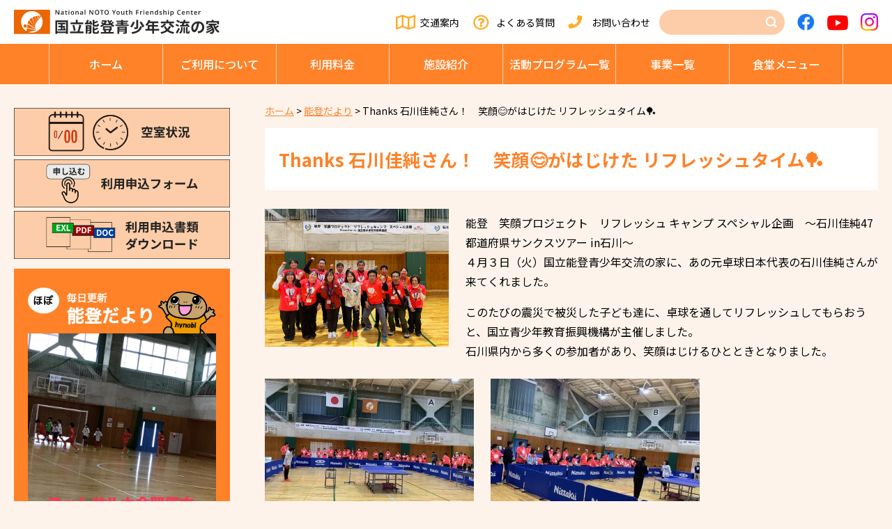

--- FILE ---
content_type: text/html; charset=UTF-8
request_url: https://noto.niye.go.jp/noto-news/56420/
body_size: 8881
content:
<!doctype html>
<html lang="ja">
<head>
  <meta charset="UTF-8" />
  <meta name="viewport" content="width=device-width, initial-scale=1" />
  <!-- Google tag (gtag.js) -->
  <script async src="https://www.googletagmanager.com/gtag/js?id=G-FBWL0DWMX5"></script>
  <script>
    window.dataLayer = window.dataLayer || [];
    function gtag(){dataLayer.push(arguments);}
    gtag('js', new Date());  
    gtag('config', 'G-FBWL0DWMX5');
  </script>
    <link rel="profile" href="https://gmpg.org/xfn/11" />
  <title>Thanks 石川佳純さん！　笑顔😊がはじけた リフレッシュタイム🏓 &#8211; 能登青少年交流の家</title>
<meta name='robots' content='max-image-preview:large' />
	<style>img:is([sizes="auto" i], [sizes^="auto," i]) { contain-intrinsic-size: 3000px 1500px }</style>
	<style id='classic-theme-styles-inline-css' type='text/css'>
/*! This file is auto-generated */
.wp-block-button__link{color:#fff;background-color:#32373c;border-radius:9999px;box-shadow:none;text-decoration:none;padding:calc(.667em + 2px) calc(1.333em + 2px);font-size:1.125em}.wp-block-file__button{background:#32373c;color:#fff;text-decoration:none}
</style>
<style id='global-styles-inline-css' type='text/css'>
:root{--wp--preset--aspect-ratio--square: 1;--wp--preset--aspect-ratio--4-3: 4/3;--wp--preset--aspect-ratio--3-4: 3/4;--wp--preset--aspect-ratio--3-2: 3/2;--wp--preset--aspect-ratio--2-3: 2/3;--wp--preset--aspect-ratio--16-9: 16/9;--wp--preset--aspect-ratio--9-16: 9/16;--wp--preset--color--black: #000000;--wp--preset--color--cyan-bluish-gray: #abb8c3;--wp--preset--color--white: #ffffff;--wp--preset--color--pale-pink: #f78da7;--wp--preset--color--vivid-red: #cf2e2e;--wp--preset--color--luminous-vivid-orange: #ff6900;--wp--preset--color--luminous-vivid-amber: #fcb900;--wp--preset--color--light-green-cyan: #7bdcb5;--wp--preset--color--vivid-green-cyan: #00d084;--wp--preset--color--pale-cyan-blue: #8ed1fc;--wp--preset--color--vivid-cyan-blue: #0693e3;--wp--preset--color--vivid-purple: #9b51e0;--wp--preset--gradient--vivid-cyan-blue-to-vivid-purple: linear-gradient(135deg,rgba(6,147,227,1) 0%,rgb(155,81,224) 100%);--wp--preset--gradient--light-green-cyan-to-vivid-green-cyan: linear-gradient(135deg,rgb(122,220,180) 0%,rgb(0,208,130) 100%);--wp--preset--gradient--luminous-vivid-amber-to-luminous-vivid-orange: linear-gradient(135deg,rgba(252,185,0,1) 0%,rgba(255,105,0,1) 100%);--wp--preset--gradient--luminous-vivid-orange-to-vivid-red: linear-gradient(135deg,rgba(255,105,0,1) 0%,rgb(207,46,46) 100%);--wp--preset--gradient--very-light-gray-to-cyan-bluish-gray: linear-gradient(135deg,rgb(238,238,238) 0%,rgb(169,184,195) 100%);--wp--preset--gradient--cool-to-warm-spectrum: linear-gradient(135deg,rgb(74,234,220) 0%,rgb(151,120,209) 20%,rgb(207,42,186) 40%,rgb(238,44,130) 60%,rgb(251,105,98) 80%,rgb(254,248,76) 100%);--wp--preset--gradient--blush-light-purple: linear-gradient(135deg,rgb(255,206,236) 0%,rgb(152,150,240) 100%);--wp--preset--gradient--blush-bordeaux: linear-gradient(135deg,rgb(254,205,165) 0%,rgb(254,45,45) 50%,rgb(107,0,62) 100%);--wp--preset--gradient--luminous-dusk: linear-gradient(135deg,rgb(255,203,112) 0%,rgb(199,81,192) 50%,rgb(65,88,208) 100%);--wp--preset--gradient--pale-ocean: linear-gradient(135deg,rgb(255,245,203) 0%,rgb(182,227,212) 50%,rgb(51,167,181) 100%);--wp--preset--gradient--electric-grass: linear-gradient(135deg,rgb(202,248,128) 0%,rgb(113,206,126) 100%);--wp--preset--gradient--midnight: linear-gradient(135deg,rgb(2,3,129) 0%,rgb(40,116,252) 100%);--wp--preset--font-size--small: 13px;--wp--preset--font-size--medium: 20px;--wp--preset--font-size--large: 36px;--wp--preset--font-size--x-large: 42px;--wp--preset--spacing--20: 0.44rem;--wp--preset--spacing--30: 0.67rem;--wp--preset--spacing--40: 1rem;--wp--preset--spacing--50: 1.5rem;--wp--preset--spacing--60: 2.25rem;--wp--preset--spacing--70: 3.38rem;--wp--preset--spacing--80: 5.06rem;--wp--preset--shadow--natural: 6px 6px 9px rgba(0, 0, 0, 0.2);--wp--preset--shadow--deep: 12px 12px 50px rgba(0, 0, 0, 0.4);--wp--preset--shadow--sharp: 6px 6px 0px rgba(0, 0, 0, 0.2);--wp--preset--shadow--outlined: 6px 6px 0px -3px rgba(255, 255, 255, 1), 6px 6px rgba(0, 0, 0, 1);--wp--preset--shadow--crisp: 6px 6px 0px rgba(0, 0, 0, 1);}:where(.is-layout-flex){gap: 0.5em;}:where(.is-layout-grid){gap: 0.5em;}body .is-layout-flex{display: flex;}.is-layout-flex{flex-wrap: wrap;align-items: center;}.is-layout-flex > :is(*, div){margin: 0;}body .is-layout-grid{display: grid;}.is-layout-grid > :is(*, div){margin: 0;}:where(.wp-block-columns.is-layout-flex){gap: 2em;}:where(.wp-block-columns.is-layout-grid){gap: 2em;}:where(.wp-block-post-template.is-layout-flex){gap: 1.25em;}:where(.wp-block-post-template.is-layout-grid){gap: 1.25em;}.has-black-color{color: var(--wp--preset--color--black) !important;}.has-cyan-bluish-gray-color{color: var(--wp--preset--color--cyan-bluish-gray) !important;}.has-white-color{color: var(--wp--preset--color--white) !important;}.has-pale-pink-color{color: var(--wp--preset--color--pale-pink) !important;}.has-vivid-red-color{color: var(--wp--preset--color--vivid-red) !important;}.has-luminous-vivid-orange-color{color: var(--wp--preset--color--luminous-vivid-orange) !important;}.has-luminous-vivid-amber-color{color: var(--wp--preset--color--luminous-vivid-amber) !important;}.has-light-green-cyan-color{color: var(--wp--preset--color--light-green-cyan) !important;}.has-vivid-green-cyan-color{color: var(--wp--preset--color--vivid-green-cyan) !important;}.has-pale-cyan-blue-color{color: var(--wp--preset--color--pale-cyan-blue) !important;}.has-vivid-cyan-blue-color{color: var(--wp--preset--color--vivid-cyan-blue) !important;}.has-vivid-purple-color{color: var(--wp--preset--color--vivid-purple) !important;}.has-black-background-color{background-color: var(--wp--preset--color--black) !important;}.has-cyan-bluish-gray-background-color{background-color: var(--wp--preset--color--cyan-bluish-gray) !important;}.has-white-background-color{background-color: var(--wp--preset--color--white) !important;}.has-pale-pink-background-color{background-color: var(--wp--preset--color--pale-pink) !important;}.has-vivid-red-background-color{background-color: var(--wp--preset--color--vivid-red) !important;}.has-luminous-vivid-orange-background-color{background-color: var(--wp--preset--color--luminous-vivid-orange) !important;}.has-luminous-vivid-amber-background-color{background-color: var(--wp--preset--color--luminous-vivid-amber) !important;}.has-light-green-cyan-background-color{background-color: var(--wp--preset--color--light-green-cyan) !important;}.has-vivid-green-cyan-background-color{background-color: var(--wp--preset--color--vivid-green-cyan) !important;}.has-pale-cyan-blue-background-color{background-color: var(--wp--preset--color--pale-cyan-blue) !important;}.has-vivid-cyan-blue-background-color{background-color: var(--wp--preset--color--vivid-cyan-blue) !important;}.has-vivid-purple-background-color{background-color: var(--wp--preset--color--vivid-purple) !important;}.has-black-border-color{border-color: var(--wp--preset--color--black) !important;}.has-cyan-bluish-gray-border-color{border-color: var(--wp--preset--color--cyan-bluish-gray) !important;}.has-white-border-color{border-color: var(--wp--preset--color--white) !important;}.has-pale-pink-border-color{border-color: var(--wp--preset--color--pale-pink) !important;}.has-vivid-red-border-color{border-color: var(--wp--preset--color--vivid-red) !important;}.has-luminous-vivid-orange-border-color{border-color: var(--wp--preset--color--luminous-vivid-orange) !important;}.has-luminous-vivid-amber-border-color{border-color: var(--wp--preset--color--luminous-vivid-amber) !important;}.has-light-green-cyan-border-color{border-color: var(--wp--preset--color--light-green-cyan) !important;}.has-vivid-green-cyan-border-color{border-color: var(--wp--preset--color--vivid-green-cyan) !important;}.has-pale-cyan-blue-border-color{border-color: var(--wp--preset--color--pale-cyan-blue) !important;}.has-vivid-cyan-blue-border-color{border-color: var(--wp--preset--color--vivid-cyan-blue) !important;}.has-vivid-purple-border-color{border-color: var(--wp--preset--color--vivid-purple) !important;}.has-vivid-cyan-blue-to-vivid-purple-gradient-background{background: var(--wp--preset--gradient--vivid-cyan-blue-to-vivid-purple) !important;}.has-light-green-cyan-to-vivid-green-cyan-gradient-background{background: var(--wp--preset--gradient--light-green-cyan-to-vivid-green-cyan) !important;}.has-luminous-vivid-amber-to-luminous-vivid-orange-gradient-background{background: var(--wp--preset--gradient--luminous-vivid-amber-to-luminous-vivid-orange) !important;}.has-luminous-vivid-orange-to-vivid-red-gradient-background{background: var(--wp--preset--gradient--luminous-vivid-orange-to-vivid-red) !important;}.has-very-light-gray-to-cyan-bluish-gray-gradient-background{background: var(--wp--preset--gradient--very-light-gray-to-cyan-bluish-gray) !important;}.has-cool-to-warm-spectrum-gradient-background{background: var(--wp--preset--gradient--cool-to-warm-spectrum) !important;}.has-blush-light-purple-gradient-background{background: var(--wp--preset--gradient--blush-light-purple) !important;}.has-blush-bordeaux-gradient-background{background: var(--wp--preset--gradient--blush-bordeaux) !important;}.has-luminous-dusk-gradient-background{background: var(--wp--preset--gradient--luminous-dusk) !important;}.has-pale-ocean-gradient-background{background: var(--wp--preset--gradient--pale-ocean) !important;}.has-electric-grass-gradient-background{background: var(--wp--preset--gradient--electric-grass) !important;}.has-midnight-gradient-background{background: var(--wp--preset--gradient--midnight) !important;}.has-small-font-size{font-size: var(--wp--preset--font-size--small) !important;}.has-medium-font-size{font-size: var(--wp--preset--font-size--medium) !important;}.has-large-font-size{font-size: var(--wp--preset--font-size--large) !important;}.has-x-large-font-size{font-size: var(--wp--preset--font-size--x-large) !important;}
:where(.wp-block-post-template.is-layout-flex){gap: 1.25em;}:where(.wp-block-post-template.is-layout-grid){gap: 1.25em;}
:where(.wp-block-columns.is-layout-flex){gap: 2em;}:where(.wp-block-columns.is-layout-grid){gap: 2em;}
:root :where(.wp-block-pullquote){font-size: 1.5em;line-height: 1.6;}
</style>
<link rel='stylesheet' id='fontawesome5-css' href='https://use.fontawesome.com/releases/v5.6.3/css/all.css?ver=5.6.3' type='text/css' media='all' />
<link rel='stylesheet' id='googlefonts-css' href='https://fonts.googleapis.com/css?family=Lato%3A100%2C300%2C400%2C700%2C900%7CNoto+Sans+JP%3A100%2C300%2C400%2C500%2C700%2C900%7CNoto+Serif+JP%3A200%2C300%2C400%2C500%2C600%2C700%2C900%7CRoboto%3A100%2C300%2C400%2C500%2C700%2C900%7CBarlow+Condensed%3A100%2C100i%2C200%2C200i%2C300%2C300i%2C400%2C400i%2C500%2C500i%2C600%2C600i%2C700%2C700i%2C800%2C800i%2C900%2C900i%7CSawarabi+Gothic%7CSawarabi+Mincho&#038;subset=japanese&#038;ver=6.8.3' type='text/css' media='all' />
<link rel='stylesheet' id='slick-css' href='https://cdnjs.cloudflare.com/ajax/libs/slick-carousel/1.9.0/slick.css?ver=1.9.0' type='text/css' media='all' />
<link rel='stylesheet' id='slick-theme-css' href='https://cdnjs.cloudflare.com/ajax/libs/slick-carousel/1.9.0/slick-theme.min.css?ver=1.9.0' type='text/css' media='all' />
<link rel='stylesheet' id='pure-css-css' href='https://cdnjs.cloudflare.com/ajax/libs/pure/1.0.0/pure-min.css?ver=1.0.0' type='text/css' media='all' />
<link rel='stylesheet' id='pure-grids-css-css' href='https://unpkg.com/purecss@1.0.0/build/grids-responsive-min.css?ver=1.0.0' type='text/css' media='all' />
<link rel='stylesheet' id='scroll-hint-css' href='https://noto.niye.go.jp/wp/wp-content/themes/noto-niye/css/scroll-hint.css?ver=1.2.3' type='text/css' media='all' />
<link rel='stylesheet' id='np-css' href='https://noto.niye.go.jp/wp/wp-content/themes/noto-niye/style.css?ver=2023051820155' type='text/css' media='all' />
<link rel='stylesheet' id='fancybox-css' href='https://noto.niye.go.jp/wp/wp-content/plugins/easy-fancybox/fancybox/1.5.4/jquery.fancybox.min.css?ver=6.8.3' type='text/css' media='screen' />
<style id='fancybox-inline-css' type='text/css'>
#fancybox-outer{background:#ffffff}#fancybox-content{background:#ffffff;border-color:#ffffff;color:#000000;}#fancybox-title,#fancybox-title-float-main{color:#fff}
</style>
<link rel='stylesheet' id='wp-pagenavi-css' href='https://noto.niye.go.jp/wp/wp-content/plugins/wp-pagenavi/pagenavi-css.css?ver=2.70' type='text/css' media='all' />
<script type="text/javascript" src="https://code.jquery.com/jquery-1.12.4.min.js?ver=20190507" id="jquery-js"></script>
<style type="text/css">.recentcomments a{display:inline !important;padding:0 !important;margin:0 !important;}</style><link rel="icon" href="https://noto.niye.go.jp/wp/wp-content/uploads/cropped-favicon-32x32.png" sizes="32x32" />
<link rel="icon" href="https://noto.niye.go.jp/wp/wp-content/uploads/cropped-favicon-192x192.png" sizes="192x192" />
<link rel="apple-touch-icon" href="https://noto.niye.go.jp/wp/wp-content/uploads/cropped-favicon-180x180.png" />
<meta name="msapplication-TileImage" content="https://noto.niye.go.jp/wp/wp-content/uploads/cropped-favicon-270x270.png" />
		<style type="text/css" id="wp-custom-css">
			.hm-event .content .imagebox { height: auto; }

.hm-event .content .imagebox:before {
   content: "";
  display: block;
  padding-top: 100%;
}		</style>
		</head>

<body class="wp-singular noto-news-template-default single single-noto-news postid-56420 wp-theme-noto-niye chrome">
  <header class="site-header">
    <div id="menu" class="custom-wrapper">
      <div class="main-navigation">
        <p class="site-title pure-menu-heading"><a href="https://noto.niye.go.jp"><img class="site-logo" src="https://noto.niye.go.jp/wp/wp-content/themes/noto-niye/images/sitetitle.svg" alt="能登青少年交流の家" /></a></p>
        <div id="head-menu">
          <p id="access"><a href="https://noto.niye.go.jp/access/">交通案内</a></p>
          <p id="faq"><a href="https://noto.niye.go.jp/faq/">よくある質問</a></p>
          <p id="contact"><a href="https://noto.niye.go.jp/contact/">お問い合わせ</a></p>
          <div id="search">
            <form role="search" method="get" id="searchform" class="searchform" action="https://noto.niye.go.jp/">
              <div>
                <!--<label class="screen-reader-text" for="s" onmouseover="mouseover();" onmouseout="mouseout();">サイト内検索</label>-->
                <input type="text" value="" name="s" id="s" />
                <input type="image" src="https://noto.niye.go.jp/wp/wp-content/themes/noto-niye/images/icon-search.png" id="searchsubmit" value="検索" />
                <div class="sp-close"></div>
              </div>
            </form>
            <div class="sp-search"><img src="https://noto.niye.go.jp/wp/wp-content/themes/noto-niye/images/icon-search.png" alt="">
              <span>検索</span></div>
          </div>
          <p id="facebook"><a href="https://www.facebook.com/National.Noto.Youth.Friendship.Center/" target="_blank"><img src="https://noto.niye.go.jp/wp/wp-content/themes/noto-niye/images/icon-facebook.png" alt="Facebook"></a></p>
          <p id="youtube"><a href="https://www.youtube.com/channel/UCQ-ksZTSEQuufjxHxxbZccQ" target="_blank"><img src="https://noto.niye.go.jp/wp/wp-content/themes/noto-niye/images/icon-youtube.png" alt="YouTube"></a></p>
          <p id="instagram"><a href="https://www.instagram.com/hynohynobi/" target="_blank"><img src="https://noto.niye.go.jp/wp/wp-content/themes/noto-niye/images/icon-instagram.png" alt="Instagram"></a></p>
        </div>
        <a href="#" class="custom-toggle" id="toggle">
          <s class="bar"></s>
          <s class="bar"></s>
          <s class="bar"></s>
        </a>
      </div><!-- /."main-navigation -->
      <nav class="pure-menu g-menu">
        <ul class="main-menu pure-menu-list">
          <li class="pure-menu-item"><a href="https://noto.niye.go.jp" class="file-link pure-menu-link">ホーム</a></li>
          <li class="pure-menu-item">
            <a href="https://noto.niye.go.jp/userguide/" class="file-link pure-menu-link">ご利⽤について</a>
            <ul class="children">
              <li>
        <a href="https://noto.niye.go.jp/userguide/download/">
        利用申込書類        </a>
      </li>
              <li>
        <a href="https://noto.niye.go.jp/userguide/flow/">
        利用の流れ        </a>
      </li>
              <li>
        <a href="https://noto.niye.go.jp/userguide/user-guide/">
        目的別ご利用ガイド        </a>
      </li>
              <li>
        <a href="https://noto.niye.go.jp/userguide/guide/">
        利用の手引き        </a>
      </li>
              <li>
        <a href="https://noto.niye.go.jp/userguide/program/">
        事前プログラム相談day        </a>
      </li>
            </ul>
          </li>
          <li class="pure-menu-item">
            <a href="https://noto.niye.go.jp/fee/" class="file-link pure-menu-link">利⽤料⾦</a>
            <ul class="children">
              <li>
        <a href="https://noto.niye.go.jp/fee/payment-flow/">
        支払いの流れ        </a>
      </li>
              <li>
        <a href="https://noto.niye.go.jp/fee/59190-2/">
        利用料金計算シミュレーション        </a>
      </li>
            </ul>
          </li>
          <li class="pure-menu-item">
            <a href="https://noto.niye.go.jp/facility/" class="file-link pure-menu-link">施設紹介</a>
            <ul class="children">
              <li>
        <a href="https://noto.niye.go.jp/facility/stay/">
        宿泊棟        </a>
      </li>
              <li>
        <a href="https://noto.niye.go.jp/facility/training/">
        研修施設        </a>
      </li>
              <li>
        <a href="https://noto.niye.go.jp/facility/camp/">
        キャンプサイト        </a>
      </li>
              <li>
        <a href="https://noto.niye.go.jp/facility/activities/">
        スポーツ・活動施設        </a>
      </li>
              <li>
        <a href="https://noto.niye.go.jp/facility/life/">
        生活関連施設        </a>
      </li>
              <li>
        <a href="https://noto.niye.go.jp/cafeteria/">
        グリルのと（レストラン）        </a>
      </li>
            </ul>
          </li>
          <li class="pure-menu-item">
            <a href="https://noto.niye.go.jp/activity/" class="file-link pure-menu-link">活動プログラム⼀覧</a>
            <ul class="children">
              <li>
        <a href="https://noto.niye.go.jp/activity/sports-recreation/">
        スポーツ・レクリエーション活動        </a>
      </li>
              <li>
        <a href="https://noto.niye.go.jp/activity/nature/">
        自然体験活動        </a>
      </li>
              <li>
        <a href="https://noto.niye.go.jp/activity/culture-life/">
        文化活動・その他        </a>
      </li>
              <li>
        <a href="https://noto.niye.go.jp/activity/download/">
        活動にかかわる資料ダウンロード        </a>
      </li>
              <li>
        <a href="https://noto.niye.go.jp/activity/creation/">
        創作活動        </a>
      </li>
            </ul>
          </li>
          <li class="pure-menu-item"><a href="https://noto.niye.go.jp/projects/date/2025" class="file-link pure-menu-link">事業⼀覧</a></li>
          <li class="pure-menu-item"><a href="https://noto.niye.go.jp/cafeteria/" class="file-link pure-menu-link">⾷堂メニュー</a></li>
        </ul>
      </nav><!-- /.pure-menu -->
    </div><!-- /.menu -->
  </header><!-- /.site-header -->



<div class="content-box">
  <div class="pure-u-1 pure-u-sm-3-4">
    <div id="content" class="site-content">
      <article>
        <div class="entry-content">
          <section id="noto-news" class="content-area">
            <main id="main" class="site-main">
              <div class="breadcrumbs">
                <!-- Breadcrumb NavXT 7.4.1 -->
<span property="itemListElement" typeof="ListItem"><a property="item" typeof="WebPage" title="Go to 能登青少年交流の家." href="https://noto.niye.go.jp" class="home" ><span property="name">ホーム</span></a><meta property="position" content="1"></span> &gt; <span property="itemListElement" typeof="ListItem"><a property="item" typeof="WebPage" title="Go to 能登だより." href="https://noto.niye.go.jp/noto-news/" class="archive post-noto-news-archive" ><span property="name">能登だより</span></a><meta property="position" content="2"></span> &gt; <span property="itemListElement" typeof="ListItem"><span property="name" class="post post-noto-news current-item">Thanks 石川佳純さん！　笑顔😊がはじけた リフレッシュタイム🏓</span><meta property="url" content="https://noto.niye.go.jp/noto-news/56420/"><meta property="position" content="3"></span>              </div><!-- /.breadcrumbs -->
              <h1 class="entry-title">Thanks 石川佳純さん！　笑顔😊がはじけた リフレッシュタイム🏓</h1>              <div class="pagebody">
                                <div class="thumbnail alignleft"><img src="https://noto.niye.go.jp/wp/wp-content/uploads/IMG_2195.jpg" alt=""></div>
                

<p>能登　笑顔プロジェクト　リフレッシュ キャンプ スペシャル企画　～石川佳純47都道府県サンクスツアー in石川～<br />
４月３日（火）国立能登青少年交流の家に、あの元卓球日本代表の石川佳純さんが来てくれました。</p>
<p>このたびの震災で被災した子ども達に、卓球を通してリフレッシュしてもらおうと、国立青少年教育振興機構が主催しました。<br />
石川県内から多くの参加者があり、笑顔はじけるひとときとなりました。</p>
<p><img fetchpriority="high" decoding="async" class="alignleft size-medium wp-image-56424" src="https://noto.niye.go.jp/wp/wp-content/uploads/IMG_1854-300x225.jpg" alt="" width="300" height="225" srcset="https://noto.niye.go.jp/wp/wp-content/uploads/IMG_1854-300x225.jpg 300w, https://noto.niye.go.jp/wp/wp-content/uploads/IMG_1854-1024x768.jpg 1024w, https://noto.niye.go.jp/wp/wp-content/uploads/IMG_1854-768x576.jpg 768w, https://noto.niye.go.jp/wp/wp-content/uploads/IMG_1854-1536x1152.jpg 1536w, https://noto.niye.go.jp/wp/wp-content/uploads/IMG_1854.jpg 1632w" sizes="(max-width: 300px) 100vw, 300px" /> <img decoding="async" class="alignleft size-medium wp-image-56425" src="https://noto.niye.go.jp/wp/wp-content/uploads/IMG_1863-300x225.jpg" alt="" width="300" height="225" srcset="https://noto.niye.go.jp/wp/wp-content/uploads/IMG_1863-300x225.jpg 300w, https://noto.niye.go.jp/wp/wp-content/uploads/IMG_1863-1024x768.jpg 1024w, https://noto.niye.go.jp/wp/wp-content/uploads/IMG_1863-768x576.jpg 768w, https://noto.niye.go.jp/wp/wp-content/uploads/IMG_1863-1536x1152.jpg 1536w, https://noto.niye.go.jp/wp/wp-content/uploads/IMG_1863.jpg 1632w" sizes="(max-width: 300px) 100vw, 300px" /> <img decoding="async" class="alignleft size-medium wp-image-56426" src="https://noto.niye.go.jp/wp/wp-content/uploads/IMG_1864-300x225.jpg" alt="" width="300" height="225" srcset="https://noto.niye.go.jp/wp/wp-content/uploads/IMG_1864-300x225.jpg 300w, https://noto.niye.go.jp/wp/wp-content/uploads/IMG_1864-1024x768.jpg 1024w, https://noto.niye.go.jp/wp/wp-content/uploads/IMG_1864-768x576.jpg 768w, https://noto.niye.go.jp/wp/wp-content/uploads/IMG_1864-1536x1152.jpg 1536w, https://noto.niye.go.jp/wp/wp-content/uploads/IMG_1864.jpg 1632w" sizes="(max-width: 300px) 100vw, 300px" /> <img loading="lazy" decoding="async" class="alignleft size-medium wp-image-56427" src="https://noto.niye.go.jp/wp/wp-content/uploads/IMG_1868-300x225.jpg" alt="" width="300" height="225" srcset="https://noto.niye.go.jp/wp/wp-content/uploads/IMG_1868-300x225.jpg 300w, https://noto.niye.go.jp/wp/wp-content/uploads/IMG_1868-1024x768.jpg 1024w, https://noto.niye.go.jp/wp/wp-content/uploads/IMG_1868-768x576.jpg 768w, https://noto.niye.go.jp/wp/wp-content/uploads/IMG_1868-1536x1152.jpg 1536w, https://noto.niye.go.jp/wp/wp-content/uploads/IMG_1868.jpg 1632w" sizes="auto, (max-width: 300px) 100vw, 300px" /> <img loading="lazy" decoding="async" class="alignleft size-medium wp-image-56428" src="https://noto.niye.go.jp/wp/wp-content/uploads/IMG_1873-300x225.jpg" alt="" width="300" height="225" srcset="https://noto.niye.go.jp/wp/wp-content/uploads/IMG_1873-300x225.jpg 300w, https://noto.niye.go.jp/wp/wp-content/uploads/IMG_1873-1024x768.jpg 1024w, https://noto.niye.go.jp/wp/wp-content/uploads/IMG_1873-768x576.jpg 768w, https://noto.niye.go.jp/wp/wp-content/uploads/IMG_1873-1536x1152.jpg 1536w, https://noto.niye.go.jp/wp/wp-content/uploads/IMG_1873.jpg 1632w" sizes="auto, (max-width: 300px) 100vw, 300px" /></p>
<p>&nbsp;</p>
<p>&nbsp;</p>
<p>&nbsp;</p>
<p>&nbsp;</p>
<p>&nbsp;</p>
<p><img loading="lazy" decoding="async" class="alignleft size-medium wp-image-56431" src="https://noto.niye.go.jp/wp/wp-content/uploads/IMG_1882-300x225.jpg" alt="" width="300" height="225" srcset="https://noto.niye.go.jp/wp/wp-content/uploads/IMG_1882-300x225.jpg 300w, https://noto.niye.go.jp/wp/wp-content/uploads/IMG_1882-1024x768.jpg 1024w, https://noto.niye.go.jp/wp/wp-content/uploads/IMG_1882-768x576.jpg 768w, https://noto.niye.go.jp/wp/wp-content/uploads/IMG_1882-1536x1152.jpg 1536w, https://noto.niye.go.jp/wp/wp-content/uploads/IMG_1882.jpg 1632w" sizes="auto, (max-width: 300px) 100vw, 300px" /> <img loading="lazy" decoding="async" class="alignleft size-medium wp-image-56432" src="https://noto.niye.go.jp/wp/wp-content/uploads/IMG_1884-300x225.jpg" alt="" width="300" height="225" srcset="https://noto.niye.go.jp/wp/wp-content/uploads/IMG_1884-300x225.jpg 300w, https://noto.niye.go.jp/wp/wp-content/uploads/IMG_1884-1024x768.jpg 1024w, https://noto.niye.go.jp/wp/wp-content/uploads/IMG_1884-768x576.jpg 768w, https://noto.niye.go.jp/wp/wp-content/uploads/IMG_1884-1536x1152.jpg 1536w, https://noto.niye.go.jp/wp/wp-content/uploads/IMG_1884.jpg 1632w" sizes="auto, (max-width: 300px) 100vw, 300px" /> <img loading="lazy" decoding="async" class="alignleft size-medium wp-image-56433" src="https://noto.niye.go.jp/wp/wp-content/uploads/IMG_1895-300x225.jpg" alt="" width="300" height="225" srcset="https://noto.niye.go.jp/wp/wp-content/uploads/IMG_1895-300x225.jpg 300w, https://noto.niye.go.jp/wp/wp-content/uploads/IMG_1895-1024x768.jpg 1024w, https://noto.niye.go.jp/wp/wp-content/uploads/IMG_1895-768x576.jpg 768w, https://noto.niye.go.jp/wp/wp-content/uploads/IMG_1895-1536x1152.jpg 1536w, https://noto.niye.go.jp/wp/wp-content/uploads/IMG_1895.jpg 1632w" sizes="auto, (max-width: 300px) 100vw, 300px" /> <img loading="lazy" decoding="async" class="alignleft size-medium wp-image-56434" src="https://noto.niye.go.jp/wp/wp-content/uploads/IMG_1896-300x225.jpg" alt="" width="300" height="225" srcset="https://noto.niye.go.jp/wp/wp-content/uploads/IMG_1896-300x225.jpg 300w, https://noto.niye.go.jp/wp/wp-content/uploads/IMG_1896-1024x768.jpg 1024w, https://noto.niye.go.jp/wp/wp-content/uploads/IMG_1896-768x576.jpg 768w, https://noto.niye.go.jp/wp/wp-content/uploads/IMG_1896-1536x1152.jpg 1536w, https://noto.niye.go.jp/wp/wp-content/uploads/IMG_1896.jpg 1632w" sizes="auto, (max-width: 300px) 100vw, 300px" /><img loading="lazy" decoding="async" class="alignleft size-medium wp-image-56429" src="https://noto.niye.go.jp/wp/wp-content/uploads/IMG_2195-300x225.jpg" alt="" width="300" height="225" srcset="https://noto.niye.go.jp/wp/wp-content/uploads/IMG_2195-300x225.jpg 300w, https://noto.niye.go.jp/wp/wp-content/uploads/IMG_2195-1024x768.jpg 1024w, https://noto.niye.go.jp/wp/wp-content/uploads/IMG_2195-768x576.jpg 768w, https://noto.niye.go.jp/wp/wp-content/uploads/IMG_2195-1536x1152.jpg 1536w, https://noto.niye.go.jp/wp/wp-content/uploads/IMG_2195.jpg 2016w" sizes="auto, (max-width: 300px) 100vw, 300px" /></p>
<p>&nbsp;</p>
<p>&nbsp;</p>
<p>&nbsp;</p>
<p>&nbsp;</p>
<p>&nbsp;</p>
<p>&nbsp;</p>
<p>&nbsp;</p>
<p>石川佳純さんによるデモンストレーション、卓球を通した交流、質疑コーナー、さらには参加者全員とラリーする「絆リレー」等、<br />
石川さんとのつながりを感じながら、笑ったり、喜んだり、楽しんだり・・・</p>
<p>久しぶりに心の底から楽しめた、夢のようなひとときでした。</p>
<p>石川佳純さん、能登へ来てくださって、本当にありがとうございました☆彡</p>
<p><br />
#国立能登青少年交流の家　#国立能登　#石川県　#羽咋市　#能登　#能登半島地震　#体験の風をおこそう　#国立青少年教育振興機構　#リフレッシュ事業　#笑顔プロジェクト　#子どもたちの笑顔の一日　#リフレッシュキャンプ　#石川佳純　#石川佳純47都道府県サンクスツアー　#卓球</p>                <footer class="entry-footer">
                  <div class="pagination">
                    <a href="https://noto.niye.go.jp/noto-news/56386/" rel="prev"><< 前の記事</a> │ 2024年4月3日 │ <a href="https://noto.niye.go.jp/noto-news/56459/" rel="next">次の記事 >></a>                  </div><!-- /.pagination -->
                </footer><!-- .entry-footer -->
              </div>
            </main>
          </section><!-- #main -->
        </div><!-- /.entry-content -->
      </article>
    </div><!-- #content -->
  </div><!-- #pure-u-sm-3-4 -->
  <div class="pure-u-1 pure-u-sm-1-4">
  <section class="hm-side">
    <ul class="sidemenu1">
      <li><a href="https://shinriyou.niye.go.jp/noto/Vacancy/Index/" target="_blank"><img src="https://noto.niye.go.jp/wp/wp-content/themes/noto-niye/images/sidemenu-vacancy.png" alt="空室状況"></a></li>
      <li><a href="https://shinriyou.niye.go.jp/noto/Apply/Agree/" target="_blank"><img src="https://noto.niye.go.jp/wp/wp-content/themes/noto-niye/images/sidemenu-form.png" alt="利⽤申込フォーム"></a></li>
      <li><a href="https://noto.niye.go.jp/userguide/download/"><img src="https://noto.niye.go.jp/wp/wp-content/themes/noto-niye/images/sidemenu-download.png" alt="利⽤申込書類ダウンロード"></a></li>
    </ul>
    <div class="noto-news">
      <h2><img src="https://noto.niye.go.jp/wp/wp-content/themes/noto-niye/images/noto-newstitle.png" alt="ほぼ毎日更新 能登だより"></h2>
      <div><img src="https://noto.niye.go.jp/wp/wp-content/uploads/OPVY8666.jpg" alt=""></div>
      <p><a href="https://noto.niye.go.jp/noto-news/">続きを読む</a></p>
    </div>
    <ul class="sidemenu1">
      <li><a href="https://noto.niye.go.jp/notomo-family/"><img src="https://noto.niye.go.jp/wp/wp-content/themes/noto-niye/images/sidemenu-notomofamily.png" alt="のともファミリー"></a></li>
      <li><a href="https://noto.niye.go.jp/notobora/"><img src="https://noto.niye.go.jp/wp/wp-content/themes/noto-niye/images/sidemenu-notobora.png" alt="のとボラ"></a></li>
    </ul>
    <ul class="sidemenu2">
      <li><a href="https://noto.niye.go.jp/about/">施設概要</a></li>
      <li><a href="https://noto.niye.go.jp/publication/">刊⾏物</a></li>
      <li><a href="https://noto.niye.go.jp/notice/">入札関係</a></li>
      <li><a href="https://noto.niye.go.jp/donation/">寄附のお願い</a></li>
      <li><a href="https://noto.niye.go.jp/link/">リンク</a></li>
    </ul>
  </section>
</div></div><!-- #content-box -->
  <section class="hm-contact">
    <div>
      <div class="title">
        <h2><span class="en">CONTACT</span><span class="ja">お問い合わせ</span></h2>
      </div>
      <div class="abouts">
        <p class="about1"><span>お電話でのお問い合わせ</span></p>
        <p class="about2"><span class="font-l"><a href="tel:0767-22-3121" target="_blank">0767-22-3121</a></span><br />
        受付時間 8:30〜17:15（12/29〜1/3のみ休館）</p>
        <p class="about3"><a href="mailto:noto@niye.go.jp" target="_blank" class="icon"><i class="far fa-envelope"></i></a><span>Webでのお問い合わせ</span></p>
        <p class="link"><a href="https://noto.niye.go.jp/contact/">お問い合わせ</a></p>
      </div>
    </div>
  </section>

  <div class="ft-pagetop"><img src="https://noto.niye.go.jp/wp/wp-content/themes/noto-niye/images/pagetop.png" alt="ページトップに戻る" /></div><!-- /.pagetop -->
  <footer class="site-footer">
    <div class="footer-box pure-g">
      <div class="site-info pure-u-1 pure-u-md-1-3">
        <address class="address-box">
          <p>独⽴⾏政法⼈ 国⽴⻘少年教育振興機構<span class="font-l">国⽴能登⻘少年交流の家</span>
          <span class="address">〒925-8530 ⽯川県⽻咋市柴垣町14-5-6</span>
          <span class="tell">TEL 0767-22-3121</span>
          <span class="fax">FAX 0767-22-3125</span></p>
        </address>
      </div><!-- .site-info -->
      <div class="pure-u-1 pure-u-md-2-3">
        <ul class="global">
          <li><a href="https://noto.niye.go.jp/userguide/">ご利⽤について</a></li>
          <li><a href="https://noto.niye.go.jp/fee/">利⽤料⾦</a></li>
          <li><a href="https://noto.niye.go.jp/facility/">施設紹介</a></li>
          <li><a href="https://noto.niye.go.jp/activity/">活動プログラム⼀覧</a></li>
          <li><a href="https://noto.niye.go.jp/projects/date/2025">事業⼀覧</a></li>
          <li><a href="https://noto.niye.go.jp/cafeteria/">⾷堂メニュー</a></li>
        </ul>
        <ul class="sub">
          <li><a href="https://noto.niye.go.jp/faq/">よくある質問</a></li>
          <li><a href="https://noto.niye.go.jp/access/">交通案内</a></li>
          <li><a href="https://noto.niye.go.jp/contact/">お問い合わせ</a></li>
        </ul>
      </div><!-- .global -->
    </div>
    <p class="copyright">Copyright(C) National noto Youth Friendship Center,All rights reserved.</p>
  </footer><!-- .site-footer -->

<script type="speculationrules">
{"prefetch":[{"source":"document","where":{"and":[{"href_matches":"\/*"},{"not":{"href_matches":["\/wp\/wp-*.php","\/wp\/wp-admin\/*","\/wp\/wp-content\/uploads\/*","\/wp\/wp-content\/*","\/wp\/wp-content\/plugins\/*","\/wp\/wp-content\/themes\/noto-niye\/*","\/*\\?(.+)"]}},{"not":{"selector_matches":"a[rel~=\"nofollow\"]"}},{"not":{"selector_matches":".no-prefetch, .no-prefetch a"}}]},"eagerness":"conservative"}]}
</script>
<script type="text/javascript" src="https://cdnjs.cloudflare.com/ajax/libs/slick-carousel/1.9.0/slick.min.js?ver=1.9.0" id="slick-js"></script>
<script type="text/javascript" src="https://noto.niye.go.jp/wp/wp-content/themes/noto-niye/js/delighters.js?ver=20190507" id="delighters-js"></script>
<script type="text/javascript" src="https://cdnjs.cloudflare.com/ajax/libs/stickyfill/2.1.0/stickyfill.js?ver=2.1.0" id="stickyfill-js"></script>
<script type="text/javascript" src="https://cdn.jsdelivr.net/npm/fitie@1.0.0/dist/fitie.js?ver=1.0.0" id="fitie-js"></script>
<script type="text/javascript" src="https://noto.niye.go.jp/wp/wp-content/themes/noto-niye/js/scroll-hint.min.js?ver=1.2.3" id="scroll-hint-js"></script>
<script type="text/javascript" src="https://noto.niye.go.jp/wp/wp-content/themes/noto-niye/js/noto-niye.js?ver=2021" id="noto-niye-js"></script>
<script type="text/javascript" src="https://noto.niye.go.jp/wp/wp-content/plugins/easy-fancybox/vendor/purify.min.js?ver=6.8.3" id="fancybox-purify-js"></script>
<script type="text/javascript" id="jquery-fancybox-js-extra">
/* <![CDATA[ */
var efb_i18n = {"close":"Close","next":"Next","prev":"Previous","startSlideshow":"Start slideshow","toggleSize":"Toggle size"};
/* ]]> */
</script>
<script type="text/javascript" src="https://noto.niye.go.jp/wp/wp-content/plugins/easy-fancybox/fancybox/1.5.4/jquery.fancybox.min.js?ver=6.8.3" id="jquery-fancybox-js"></script>
<script type="text/javascript" id="jquery-fancybox-js-after">
/* <![CDATA[ */
var fb_timeout, fb_opts={'autoScale':true,'showCloseButton':true,'width':560,'height':340,'margin':20,'pixelRatio':'false','padding':10,'centerOnScroll':false,'enableEscapeButton':true,'speedIn':300,'speedOut':300,'overlayShow':true,'hideOnOverlayClick':true,'overlayColor':'#000','overlayOpacity':0.6,'minViewportWidth':320,'minVpHeight':320,'disableCoreLightbox':'true','enableBlockControls':'true','fancybox_openBlockControls':'true' };
if(typeof easy_fancybox_handler==='undefined'){
var easy_fancybox_handler=function(){
jQuery([".nolightbox","a.wp-block-file__button","a.pin-it-button","a[href*='pinterest.com\/pin\/create']","a[href*='facebook.com\/share']","a[href*='twitter.com\/share']"].join(',')).addClass('nofancybox');
jQuery('a.fancybox-close').on('click',function(e){e.preventDefault();jQuery.fancybox.close()});
/* IMG */
						var unlinkedImageBlocks=jQuery(".wp-block-image > img:not(.nofancybox,figure.nofancybox>img)");
						unlinkedImageBlocks.wrap(function() {
							var href = jQuery( this ).attr( "src" );
							return "<a href='" + href + "'></a>";
						});
var fb_IMG_select=jQuery('a[href*=".jpg" i]:not(.nofancybox,li.nofancybox>a,figure.nofancybox>a),area[href*=".jpg" i]:not(.nofancybox),a[href*=".png" i]:not(.nofancybox,li.nofancybox>a,figure.nofancybox>a),area[href*=".png" i]:not(.nofancybox),a[href*=".webp" i]:not(.nofancybox,li.nofancybox>a,figure.nofancybox>a),area[href*=".webp" i]:not(.nofancybox),a[href*=".jpeg" i]:not(.nofancybox,li.nofancybox>a,figure.nofancybox>a),area[href*=".jpeg" i]:not(.nofancybox)');
fb_IMG_select.addClass('fancybox image');
var fb_IMG_sections=jQuery('.gallery,.wp-block-gallery,.tiled-gallery,.wp-block-jetpack-tiled-gallery,.ngg-galleryoverview,.ngg-imagebrowser,.nextgen_pro_blog_gallery,.nextgen_pro_film,.nextgen_pro_horizontal_filmstrip,.ngg-pro-masonry-wrapper,.ngg-pro-mosaic-container,.nextgen_pro_sidescroll,.nextgen_pro_slideshow,.nextgen_pro_thumbnail_grid,.tiled-gallery');
fb_IMG_sections.each(function(){jQuery(this).find(fb_IMG_select).attr('rel','gallery-'+fb_IMG_sections.index(this));});
jQuery('a.fancybox,area.fancybox,.fancybox>a').each(function(){jQuery(this).fancybox(jQuery.extend(true,{},fb_opts,{'transition':'elastic','transitionIn':'elastic','transitionOut':'elastic','opacity':false,'hideOnContentClick':false,'titleShow':true,'titlePosition':'over','titleFromAlt':true,'showNavArrows':true,'enableKeyboardNav':true,'cyclic':false,'mouseWheel':'true','changeSpeed':250,'changeFade':300}))});
};};
jQuery(easy_fancybox_handler);jQuery(document).on('post-load',easy_fancybox_handler);
/* ]]> */
</script>
<script type="text/javascript" src="https://noto.niye.go.jp/wp/wp-content/plugins/easy-fancybox/vendor/jquery.easing.min.js?ver=1.4.1" id="jquery-easing-js"></script>
<script type="text/javascript" src="https://noto.niye.go.jp/wp/wp-content/plugins/easy-fancybox/vendor/jquery.mousewheel.min.js?ver=3.1.13" id="jquery-mousewheel-js"></script>

<script>

	
  //Sticky IE対応
  var elem = document.querySelectorAll('.side-nav');
  Stickyfill.add(elem);
  //$('#side').Stickyfill();
	
</script>
</body>
</html>
